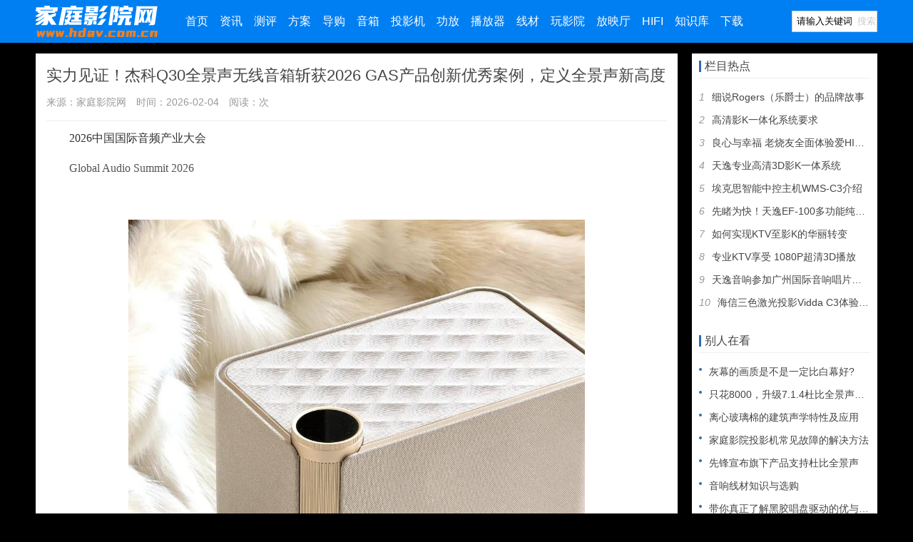

--- FILE ---
content_type: text/html
request_url: https://hdav.com.cn/brandnews/5606.html
body_size: 9240
content:
<!DOCTYPE html>
<head>
<meta http-equiv="Content-Type" content="text/html; charset=utf-8" />
<title>实力见证！杰科Q30全景声无线音箱斩获2026 GAS产品创新优秀案例，定义全景声新高度_品牌动态_家庭影院网</title>
<meta name="description" content="2026中国国际音频产业大会　　Global Audio Summit 2026　　 　　GIEC Q30　　在音频技术的浩瀚星海中，唯有不断的创新才能点亮前" />
<meta name="keywords" content="" />
<meta name="renderer" content="webkit">
<meta http-equiv="X-UA-Compatible" content="IE=edge">
<meta name="viewport" content="width=device-width,initial-scale=1">
<base target="_blank" />
<link rel="canonical" href="https://www.hdav.com.cn"/>
<link href="/new/style.css" rel="stylesheet"> 
<link href="/new/font-awesome.min.css" rel="stylesheet">
<link href="/new/swiper.min.css" rel="stylesheet">
<style id="theia-sticky-sidebar-stylesheet-TSS">
.theiaStickySidebar:after {
	content: "";
	display: table;
	clear: both;
}
@media screen and (max-width: 1180px) {.ad{display: none;}}
</style>
</head><body style="transform: none;">
<div id="header">
  <div class="header container">
    <div class="logo"> <a href="https://www.hdav.com.cn/" title="家庭影院网"><img src="/new/logo.png" width="172" height="60" alt="家庭影院网"></a> </div>
    <div id="monavber" class="nav" data-type="article" data-infoid="69">
      <ul class="navbar">
        <li ><a href="https://www.hdav.com.cn/" target="_self">首页</a></li>
                        <li class="submenu "><a href="/news/" class="first-level">资讯</a></li>
                                <li class="submenu "><a href="/cp/" class="first-level">测评</a></li>
                                <li class="submenu "><a href="/fa/" class="first-level">方案</a></li>
                                <li class="submenu "><a href="/dg/" class="first-level">导购</a></li>
                                <li class="submenu "><a href="/yx/" class="first-level">音箱</a></li>
                                <li class="submenu "><a href="/ty/" class="first-level">投影机</a></li>
                                <li class="submenu "><a href="/gf/" class="first-level">功放</a></li>
                                <li class="submenu "><a href="/bfq/" class="first-level">播放器</a></li>
                                <li class="submenu "><a href="/cable/" class="first-level">线材</a></li>
                                <li class="submenu "><a href="/play-hometheater/" class="first-level">玩影院</a></li>
                                <li class="submenu "><a href="/fyt/" class="first-level">放映厅</a></li>
                                <li class="submenu "><a href="/hifi/" class="first-level">HIFI</a></li>
                                <li class="submenu "><a href="/zsk/" class="first-level">知识库</a></li>
                                <li class="submenu "><a href="/down/" class="first-level">下载</a></li>
                        <!--<li class="submenu "><a>更多</a>
          <ul class="sub-menu">
            <li class="submenu"><a href="">1</a></li>
          </ul>
        </li>
        <li class="submenu "><a href="https://www.hdav.com.cn/bbs/" class="first-level">论坛</a></li>-->
      </ul>
    </div>
    <div id="mnav"><i class="fa fa-bars"></i></div>
	<div id="search"><i class="fa fa-search"></i></div>
	<div class="search">
            <form method="get" action="/index.php?m=home&c=Search&a=lists" onsubmit="return searchForm();">
            <input class="search-input" type="text" aria-label="Search" aria-describedby="button-addon2" name="keywords" id="keywords" value="请输入关键词" onFocus="this.value=''" onBlur="if(!value){value=defaultValue}">
            <button class="submit" name="submit" type="submit" value="Search">搜索</button>
            <input type="hidden" name="m" value="home" /><input type="hidden" name="c" value="Search" /><input type="hidden" name="a" value="lists" /><input type="hidden" name="method" value="1" />        </form>
    	  <!--<form onSubmit="return checkSearchForm()" name="searchform" class="form-inline" role="search" method="get" id="searchform" >
        <input class="search-input" placeholder="输入关键词" type="text" aria-label="Search" aria-describedby="button-addon2" name="q" id="bdcsMain" value="家庭影院" onFocus="if (value =='家庭影院'){value =''}" onBlur="if (value ==''){value='家庭影院'}">
        <button class="submit" id="searchbtn" type="submit" onClick="window.open('http://so.hdav.com.cn/cse/search?s=4236523218865230541&amp;entry=1&amp;q='+document.getElementById('bdcsMain').value)">搜索</button>
		<i class="fa fa-search"></i></button>
      </form>-->
    </div>
  </div>
</div>
<!--<div class="container ad" style="clear:both;margin-bottom:20px;"><a href="https://mall.jd.com/index-179187.html?=hdav" rel="nofllow" target="_blank"><img src="https://www.hdav.com.cn/ad/snail_banner.jpg" width="1180" height="115" alt="蜗牛影院"></a></div>-->

<div id="main" style="transform: none;">
  <div class="main container" style="transform: none;">
    <div class="mainl">
      <div class="post">
        <div class="title">
          <h1>实力见证！杰科Q30全景声无线音箱斩获2026 GAS产品创新优秀案例，定义全景声新高度 </h1>
          <div class="info"> <span>来源：家庭影院网</span> <span>时间：2026-02-04</span> <span>阅读：<script src='/index.php?m=api&c=Ajax&a=arcclick&type=view&aids=5606' type='text/javascript' language='javascript'></script>次</span> </div>
        </div>
        <div class="article_content">
          <div class="articleBody" style="margin: 0px; padding: 0px; color: rgb(51, 51, 51); font-family: &quot;microsoft yahei&quot;, Tahoma; font-size: 14px;">
            <div class="articleB" id="articleB" style="margin: 0px; padding: 0px; font-size: 16px; line-height: 28px;">
            <!--<div style="text-align:center;margin-bottom:10px;border:1px solid rgba(0,0,0,0.1)"><a href="" rel="nofllow" target="_blank"><img src="" width="870" height="85" alt="蜗牛影院"></a></div>-->
            　　2026中国国际音频产业大会
<p>
	　　Global Audio Summit 2026</p>
<p>
	　　</p>
<center>
	<img title="实力见证！杰科Q30全景声无线音箱斩获2026 GAS产品创新优秀案例，定义全景声新高度 (图1)"  alt="实力见证！杰科Q30全景声无线音箱斩获2026 GAS产品创新优秀案例，定义全景声新高度 (图1)" height="766" src="/uploads/allimg/20260204/1-260204164P2601.jpg" width="640" /></center>
<p>
	&nbsp;</p>
<p>
	　　GIEC Q30</p>
<p>
	　　在音频技术的浩瀚星海中，唯有不断的创新才能点亮前行的灯塔。</p>
<p>
	　　1月29日，2026年全球音频产业峰会(GAS)&ldquo;消费电子科创优秀案例&rdquo;获选名单重磅揭晓。</p>
<p>
	　　杰科数码旗下重磅新品&mdash;&mdash;杰科Q30全景声无线音箱，凭借其颠覆性的无线全景声技术与卓越的工业设计，成功斩获 &ldquo;2026 GAS产品创新优秀案例&rdquo; 大奖。</p>
<p>
	　　这是继去年杰科自研算法获奖后，杰科创新实力在产品端赢得的又一次权威认证，标志着杰科在消费级全景声音频领域已迈入行业引领者行列。</p>
<p>
	　　GAS(Global Audio Summit)中国国际音频产业大会，被誉为音频行业的&ldquo;风向标&rdquo;。</p>
<p>
	　　其奖项评选汇聚了来自顶尖科研院所及行业大咖的权威评委，从技术、设计、工艺、智能化等多个维度进行严苛评审。</p>
<p>
	　　杰科Q30全景声无线音箱能在此次评选中斩获&ldquo;产品创新优秀案例&rdquo;，不仅是对杰科深耕声学领域三十余年技术积淀的高度认可，更标志着我们在全景声无线音频领域迈出了坚实的一步。</p>
<p>
	　　</p>
<center>
	<img title="实力见证！杰科Q30全景声无线音箱斩获2026 GAS产品创新优秀案例，定义全景声新高度 (图2)"  alt="实力见证！杰科Q30全景声无线音箱斩获2026 GAS产品创新优秀案例，定义全景声新高度 (图2)" height="853" src="/uploads/allimg/20260204/1-260204164P2E5.jpg" width="640" /></center>
<p>
	&nbsp;</p>
<p>
	　　当然，这份荣誉并非偶然。</p>
<p>
	　　熟悉杰科的老朋友可能记得，早在去年Q30尚未正式上市时，它就凭借惊艳的声学架构，提前锁定了&ldquo;2025 QQ音乐音质大赏&middot;技术创新奖&rdquo;。</p>
<p>
	　　从初露锋芒时的惊艳四座，到如今斩获GAS大奖的实至名归，Q30的一路高歌，源于其颠覆性的技术内核。</p>
<p>
	　　</p>
<center>
	<img title="实力见证！杰科Q30全景声无线音箱斩获2026 GAS产品创新优秀案例，定义全景声新高度 (图3)"  alt="实力见证！杰科Q30全景声无线音箱斩获2026 GAS产品创新优秀案例，定义全景声新高度 (图3)" height="960" src="/uploads/allimg/20260204/1-260204164P3316.jpg" width="640" /></center>
<p>
	&nbsp;</p>
<p>
	　　强强联手</p>
<p>
	　　打通全景声的&ldquo;最后一</p>
<p>
	　　如果说获奖是结果，那么技术突破就是杰科前行的底气。</p>
<p>
	　　在流媒体音乐盛行的今天，如何让录音棚里的全景声音乐，原汁原味地飞入寻常百姓家?杰科Q30全景声无线音箱给出了完美的答案。</p>
<p>
	　　它是杰科携手QQ音乐，联合开发无线全景声技术，行业首创移动端投射7.1.4声道无损全景声播放，突破了传统家庭影院布线的桎梏。</p>
<p>
	　　通过Wi-Fi连接，杰科Q30同时支持QPlay3.0(适配 Android/QQ音乐)和 AirPlay空间音频传输协议(适配iOS设备)，双协议都可以无损传输完全版空间音频信号。</p>
<p>
	　　也就是说，用户只需通过手机播放全景声音乐，即可将全景声内容无损投射至Q30，瞬间构建起一个包裹感极强的7.1.4声道声场。</p>
<p>
	　　这一创举，成功打通了全景声音乐从录制、传输到最终聆听的&ldquo;最后一公里&rdquo;，让好声音不再被传输损耗所困。</p>
<p>
	　　值得一提的是，在此次GAS大会上，杰科的好搭档&mdash;&mdash;QQ音乐臻品全景声3.0也荣获了&ldquo;技术创新优秀案例&rdquo;。</p>
<p>
	　　「软硬」结合，双双获奖，这不仅显示了双方在音频技术领域的统治力，更证明了杰科硬件与QQ音乐软件生态的融合达到了前所未有的高度，共同为用户开启了无线全景声的沉浸新纪元。</p>
<p>
	　　</p>
<center>
	<img title="实力见证！杰科Q30全景声无线音箱斩获2026 GAS产品创新优秀案例，定义全景声新高度 (图4)"  alt="实力见证！杰科Q30全景声无线音箱斩获2026 GAS产品创新优秀案例，定义全景声新高度 (图4)" height="854" src="/uploads/allimg/20260204/1-260204164P3T3.jpg" width="640" /></center>
<p>
	&nbsp;</p>
<p>
	　　回望去年，杰科自研的&ldquo;BestDynamic&rdquo;音频算法斩获GAS&ldquo;技术进步奖&rdquo;;今年，杰科Q30全景声无线音箱又荣获&ldquo;产品创新优秀案例&rdquo;。</p>
<p>
	　　从算法的精进到产品的革新，杰科始终坚持&ldquo;把技术普惠落实到用户体验&rdquo;的初心。未来，杰科将继续携手行业伙伴，探索声音的无限可能。</p>
<p>
	　　感谢所有&ldquo;杰粉&rdquo;的支持，这份荣誉，属于杰科，也属于每一个热爱音乐的你!</p>            </div>
            <div class="hr10" style="margin: 0px; padding: 0px; font-size: 0px; line-height: 100px; overflow: hidden; text-indent: -999px; height: 10px; width: 800px;"> &nbsp;</div>
            <!--<div class="articleTag w100a oh"></div>
            <div class="pagination"><ul>{dede:pagebreak/}</ul></div>-->
            <!--分页代码-->
          </div>
          <div style="text-align:center;margin:10px"> <img alt="家庭影院网官方微信：hdavcomcn" src="https://www.hdav.com.cn/new/weixin_show.jpg" style="width: 366px; height: 150px;"></div>
          <!--<div style="text-align:center;margin:10px">
          <a href="https://s.click.taobao.com/asKIqju" rel="nofollow"><img src="https://img.alicdn.com/i2/1692124920/O1CN018ZaMOF1mDPEQJtd7Z_!!1692124920.png"  width="350"></a>
          </div>-->
          
        </div>
        <div class="rights">
          <p>注：本文转载自家庭影院网，目的在于分享信息，不代表本站赞同其观点和对其真实性负责，如有侵权请联系我们及时删除。</p>
        </div>
        <!--<div id="share" style="text-align:center;"></div>-->
      </div>
      <div class="related">
        <h4>别人在看</h4>
        <ul>
          		    <li style="white-space: nowrap;padding: 5px;"><a href="/zsk/1375.html" title="家庭影院装修布线全揭密" target="_blank">家庭影院装修布线全揭密</a></li>
	      		    <li style="white-space: nowrap;padding: 5px;"><a href="/cp/cpty/112.html" title="色彩不输家用机！三菱宽屏3D投影评测" target="_blank">色彩不输家用机！三菱宽屏3D投影评测</a></li>
	      		    <li style="white-space: nowrap;padding: 5px;"><a href="/zsk/778.html" title="全方位图解各种Dolby Atmos杜比全景声音箱摆" target="_blank">全方位图解各种Dolby Atmos杜比全景声音箱摆</a></li>
	      		    <li style="white-space: nowrap;padding: 5px;"><a href="/zsk/1379.html" title="关于如何提高房间的隔音效果" target="_blank">关于如何提高房间的隔音效果</a></li>
	      		    <li style="white-space: nowrap;padding: 5px;"><a href="/news/314.html" title="NEC携手可口可乐 打造CineEurope 201" target="_blank">NEC携手可口可乐 打造CineEurope 201</a></li>
	      		    <li style="white-space: nowrap;padding: 5px;"><a href="/zsk/1394.html" title="营造一个平衡的聆听空间" target="_blank">营造一个平衡的聆听空间</a></li>
	      		    <li style="white-space: nowrap;padding: 5px;"><a href="/zsk/549.html" title="3D私人影院放映技术视频规范化的探索：光学指标测量、" target="_blank">3D私人影院放映技术视频规范化的探索：光学指标测量、</a></li>
	      		    <li style="white-space: nowrap;padding: 5px;"><a href="/zsk/1318.html" title="隔音材料如何使用等问题" target="_blank">隔音材料如何使用等问题</a></li>
	      		    <li style="white-space: nowrap;padding: 5px;"><a href="/cp/cpty/47.html" title="专业工程全能王 日立D757W工程机评测" target="_blank">专业工程全能王 日立D757W工程机评测</a></li>
	      		    <li style="white-space: nowrap;padding: 5px;"><a href="/zsk/842.html" title="家庭影院音箱安装与音响调试注意事项" target="_blank">家庭影院音箱安装与音响调试注意事项</a></li>
	      		    <li style="white-space: nowrap;padding: 5px;"><a href="/zsk/1399.html" title="声场测试软件 EASERA SysTUNE" target="_blank">声场测试软件 EASERA SysTUNE</a></li>
	      		    <li style="white-space: nowrap;padding: 5px;"><a href="/zsk/1238.html" title="组建家庭影院需要注意的问题" target="_blank">组建家庭影院需要注意的问题</a></li>
	      		    <li style="white-space: nowrap;padding: 5px;"><a href="/zsk/834.html" title="家庭影院低音炮调校建议" target="_blank">家庭影院低音炮调校建议</a></li>
	      		    <li style="white-space: nowrap;padding: 5px;"><a href="/zsk/1055.html" title="家庭影院音响调试全解析之电源的影响" target="_blank">家庭影院音响调试全解析之电源的影响</a></li>
	      		    <li style="white-space: nowrap;padding: 5px;"><a href="/cp/cpty/65.html" title="五步轻松搞定！投影机最简单调试方法" target="_blank">五步轻松搞定！投影机最简单调试方法</a></li>
	      		    <li style="white-space: nowrap;padding: 5px;"><a href="/cp/cpty/127.html" title="超解像+帧补插 爱普生TW4500菜单实拍" target="_blank">超解像+帧补插 爱普生TW4500菜单实拍</a></li>
	      		    <li style="white-space: nowrap;padding: 5px;"><a href="/dg/dgyx/1187.html" title="组建家庭影院音箱选购常识" target="_blank">组建家庭影院音箱选购常识</a></li>
	      		    <li style="white-space: nowrap;padding: 5px;"><a href="/cp/cpyx/468.html" title="Paradigm Studio SUB15 大单元与" target="_blank">Paradigm Studio SUB15 大单元与</a></li>
	      		    <li style="white-space: nowrap;padding: 5px;"><a href="/news/306.html" title="台湾音响品牌Usher最顶级的中置音箱" target="_blank">台湾音响品牌Usher最顶级的中置音箱</a></li>
	      		    <li style="white-space: nowrap;padding: 5px;"><a href="/zsk/1406.html" title="听音房间的建筑声学特性-视听室" target="_blank">听音房间的建筑声学特性-视听室</a></li>
	                <!--		    <li> <a href="/brandnews/4066.html" title="高品质的私人影院应该如何选择设备">
            <div class="img"><img src="/uploads/thumb/216_157/2-1G010194911155-lp.png" alt="高品质的私人影院应该如何选择设备"></div>
            <p>高品质的私人影院应该如何选择设备</p>
            </a> </li>
	      		    <li> <a href="/brandnews/5565.html" title="麦尼塔新品MK2蓝光数字音乐播放机重磅发布！不止于好，而是更">
            <div class="img"><img src="/uploads/thumb/216_157/1-2510201Q540511.png" alt="麦尼塔新品MK2蓝光数字音乐播放机重磅发布！不止于好，而是更"></div>
            <p>麦尼塔新品MK2蓝光数字音乐播放机重磅发布！不止于好，而是更</p>
            </a> </li>
	      		    <li> <a href="/brandnews/3868.html" title="广州天逸音响总经理李智先生2017元旦致辞">
            <div class="img"><img src="/uploads/thumb/216_157/2-1F101112600449-lp.jpeg" alt="广州天逸音响总经理李智先生2017元旦致辞"></div>
            <p>广州天逸音响总经理李智先生2017元旦致辞</p>
            </a> </li>
	      		    <li> <a href="/brandnews/5585.html" title="全球首发 | 宝特全球新品UT-1，奢华居所惊喜亮相">
            <div class="img"><img src="/uploads/thumb/216_157/1-2512091F354949.jpeg" alt="全球首发 | 宝特全球新品UT-1，奢华居所惊喜亮相"></div>
            <p>全球首发 | 宝特全球新品UT-1，奢华居所惊喜亮相</p>
            </a> </li>
	      		    <li> <a href="/brandnews/4290.html" title="天逸又要放大招！买AD-2E送三千元TY-i30">
            <div class="img"><img src="/uploads/thumb/216_157/2-1Q20G01339201-lp.png" alt="天逸又要放大招！买AD-2E送三千元TY-i30"></div>
            <p>天逸又要放大招！买AD-2E送三千元TY-i30</p>
            </a> </li>
	      		    <li> <a href="/brandnews/4035.html" title="天逸25周年·三行情书 我为天逸送祝福">
            <div class="img"><img src="/uploads/thumb/216_157/2-1FP112064MR-lp.jpeg" alt="天逸25周年·三行情书 我为天逸送祝福"></div>
            <p>天逸25周年·三行情书 我为天逸送祝福</p>
            </a> </li>
	      		    <li> <a href="/brandnews/5578.html" title="苹果安卓通吃！杰科Q30全景声无线音箱即将震撼上市">
            <div class="img"><img src="/uploads/thumb/216_157/1-25112F91T1N4.jpeg" alt="苹果安卓通吃！杰科Q30全景声无线音箱即将震撼上市"></div>
            <p>苹果安卓通吃！杰科Q30全景声无线音箱即将震撼上市</p>
            </a> </li>
	      		    <li> <a href="/brandnews/5602.html" title="像果粉狂欢！功放投影播放器以旧换新最高抵10000元！ ">
            <div class="img"><img src="/uploads/thumb/216_157/1-26012516460N51.jpeg" alt="像果粉狂欢！功放投影播放器以旧换新最高抵10000元！ "></div>
            <p>像果粉狂欢！功放投影播放器以旧换新最高抵10000元！ </p>
            </a> </li>
	      -->
		  <!---->
        </ul>
      </div>
      <!-- //评论内容区 -->
      <!--<div class="mt1">
        <dl class="tbox">
          <div class="posttitle"><strong>发表评论</strong></div>
          <dd>
            <div class="dede_comment_post">
            </div>
          </dd>
        </dl>
      </div>-->
      <!-- //评论内容区结束 -->
    </div>
    <style style="">
@media screen and (max-width: 1180px) {.mainr{display: none;}}
</style>
    <div class="mainr" > <div class="theiaStickySidebar">
  <div class="widget widget_hotpost">
    <h4>栏目热点</h4>
    <ul>
	  		<li><i>1</i><a href="/brandnews/4353.html" title="细说Rogers（乐爵士）的品牌故事" target="_blank">细说Rogers（乐爵士）的品牌故事</a></li>
	  		<li><i>2</i><a href="/brandnews/3931.html" title="高清影K一体化系统要求" target="_blank">高清影K一体化系统要求</a></li>
	  		<li><i>3</i><a href="/brandnews/3990.html" title="良心与幸福 老烧友全面体验爱HIFI歌剧二号" target="_blank">良心与幸福 老烧友全面体验爱HIFI歌剧二号</a></li>
	  		<li><i>4</i><a href="/brandnews/3909.html" title="天逸专业高清3D影K一体系统" target="_blank">天逸专业高清3D影K一体系统</a></li>
	  		<li><i>5</i><a href="/brandnews/4497.html" title="埃克思智能中控主机WMS-C3介绍" target="_blank">埃克思智能中控主机WMS-C3介绍</a></li>
	  		<li><i>6</i><a href="/brandnews/4014.html" title="先睹为快！天逸EF-100多功能纯甲类耳机放大器即将上市" target="_blank">先睹为快！天逸EF-100多功能纯甲类耳机放大器即将上市</a></li>
	  		<li><i>7</i><a href="/brandnews/4016.html" title="如何实现KTV至影K的华丽转变" target="_blank">如何实现KTV至影K的华丽转变</a></li>
	  		<li><i>8</i><a href="/brandnews/3963.html" title="专业KTV享受 1080P超清3D播放" target="_blank">专业KTV享受 1080P超清3D播放</a></li>
	  		<li><i>9</i><a href="/brandnews/4048.html" title="天逸音响参加广州国际音响唱片展，丰厚大奖等您拿！" target="_blank">天逸音响参加广州国际音响唱片展，丰厚大奖等您拿！</a></li>
	  		<li><i>10</i><a href="/brandnews/5533.html" title="海信三色激光投影Vidda C3体验——支持杜比视界到底值不" target="_blank">海信三色激光投影Vidda C3体验——支持杜比视界到底值不</a></li>
	      </ul>
  </div>
  <div class="widget widget_previous">
    <h4>别人在看</h4>
    <ul>
      		<li><a href="/zsk/1577.html" title="灰幕的画质是不是一定比白幕好?" target="_blank">灰幕的画质是不是一定比白幕好?</a></li>
	  		<li><a href="/zsk/1658.html" title="只花8000，升级7.1.4杜比全景声家庭影院" target="_blank">只花8000，升级7.1.4杜比全景声家庭影院</a></li>
	  		<li><a href="/zsk/1380.html" title="离心玻璃棉的建筑声学特性及应用" target="_blank">离心玻璃棉的建筑声学特性及应用</a></li>
	  		<li><a href="/zsk/1077.html" title="家庭影院投影机常见故障的解决方法" target="_blank">家庭影院投影机常见故障的解决方法</a></li>
	  		<li><a href="/news/233.html" title="先锋宣布旗下产品支持杜比全景声" target="_blank">先锋宣布旗下产品支持杜比全景声</a></li>
	  		<li><a href="/zsk/1619.html" title="音响线材知识与选购" target="_blank">音响线材知识与选购</a></li>
	  		<li><a href="/zsk/1632.html" title="带你真正了解黑胶唱盘驱动的优与缺！" target="_blank">带你真正了解黑胶唱盘驱动的优与缺！</a></li>
	  		<li><a href="/news/439.html" title="Paradgim30周年推出限量版Tribute落地音箱" target="_blank">Paradgim30周年推出限量版Tribute落地音箱</a></li>
	  		<li><a href="/news/232.html" title="Sonus Faber（世霸）发布全新音响系统——Liliu" target="_blank">Sonus Faber（世霸）发布全新音响系统——Liliu</a></li>
	  		<li><a href="/zsk/1262.html" title="现代客厅3d家庭影院配置注意掌握技巧" target="_blank">现代客厅3d家庭影院配置注意掌握技巧</a></li>
	      </ul>
  </div>
  <div class="widget widget_previous">
    <h4>最新文章</h4>
    <ul>
	  
	  		<li><a href="/cp/cpgf/5603.html" title="音响界的“蜜雪冰城” ！ Fosi Audio BT20A " target="_blank">音响界的“蜜雪冰城” ！ Fosi Audio BT20A </a></li>
	  		<li><a href="/cp/cpyx/5599.html" title="一千多的音箱也有惊喜？Eversolo SE100书架音箱试" target="_blank">一千多的音箱也有惊喜？Eversolo SE100书架音箱试</a></li>
	  		<li><a href="/fyt/5594.html" title="10部家庭影院玩家必看的音效大片，你看过几个？" target="_blank">10部家庭影院玩家必看的音效大片，你看过几个？</a></li>
	  		<li><a href="/cp/cpyx/5590.html" title="新玩具到手，支持全景声的无线音箱你见过吗？" target="_blank">新玩具到手，支持全景声的无线音箱你见过吗？</a></li>
	  		<li><a href="/fa/5584.html" title="老外手搓发烧级影音室，IMAX感扑面而来" target="_blank">老外手搓发烧级影音室，IMAX感扑面而来</a></li>
	  		<li><a href="/play-hometheater/5582.html" title="客厅影院声学处理，6个注意事项和优化建议" target="_blank">客厅影院声学处理，6个注意事项和优化建议</a></li>
	  		<li><a href="/play-hometheater/5577.html" title="老蜗牛：全景声效果出不来？6个家庭影院设计优化建议" target="_blank">老蜗牛：全景声效果出不来？6个家庭影院设计优化建议</a></li>
	  		<li><a href="/play-hometheater/5576.html" title="隔音≠吸音！家庭影院用什么吸音材料效果好？" target="_blank">隔音≠吸音！家庭影院用什么吸音材料效果好？</a></li>
	  		<li><a href="/news/5575.html" title="重磅官宣：杰科携两款Wi-Fi音箱新品惊艳亮相QQ音乐臻品音" target="_blank">重磅官宣：杰科携两款Wi-Fi音箱新品惊艳亮相QQ音乐臻品音</a></li>
	  		<li><a href="/cp/cpyx/5574.html" title="小蜗牛也玩大音箱？18寸巨炮是什么体验？蜗牛音响X系列试用(" target="_blank">小蜗牛也玩大音箱？18寸巨炮是什么体验？蜗牛音响X系列试用(</a></li>
	      </ul>
  </div>
  <div class="widget widget_catalog">
    <h4>分类标签</h4>
    <ul>
	  <li class="submenu"><a href='/index.php?m=home&c=Tags&a=lists&tagid=3691' target="_blank">马兰士 SR8012测评</a></li>
<li class="submenu"><a href='/index.php?m=home&c=Tags&a=lists&tagid=252' target="_blank">4K电视</a></li>
<li class="submenu"><a href='/index.php?m=home&c=Tags&a=lists&tagid=814' target="_blank">Ray-s</a></li>
<li class="submenu"><a href='/index.php?m=home&c=Tags&a=lists&tagid=3269' target="_blank">德味音箱</a></li>
<li class="submenu"><a href='/index.php?m=home&c=Tags&a=lists&tagid=514' target="_blank">画框幕</a></li>
<li class="submenu"><a href='/index.php?m=home&c=Tags&a=lists&tagid=545' target="_blank">欧美电影</a></li>
<li class="submenu"><a href='/index.php?m=home&c=Tags&a=lists&tagid=2386' target="_blank">全景声安桥838</a></li>
<li class="submenu"><a href='/index.php?m=home&c=Tags&a=lists&tagid=3909' target="_blank">数播</a></li>
<li class="submenu"><a href='/index.php?m=home&c=Tags&a=lists&tagid=3212' target="_blank">XTZ 95.22</a></li>
<li class="submenu"><a href='/index.php?m=home&c=Tags&a=lists&tagid=2438' target="_blank">HIFI音响搭配原则</a></li>
<li class="submenu"><a href='/index.php?m=home&c=Tags&a=lists&tagid=3864' target="_blank">Xbox</a></li>
<li class="submenu"><a href='/index.php?m=home&c=Tags&a=lists&tagid=592' target="_blank">Linkwitz LXm</a></li>
<li class="submenu"><a href='/index.php?m=home&c=Tags&a=lists&tagid=724' target="_blank">先锋功放</a></li>
<li class="submenu"><a href='/index.php?m=home&c=Tags&a=lists&tagid=3518' target="_blank">MKVII-15P</a></li>
<li class="submenu"><a href='/index.php?m=home&c=Tags&a=lists&tagid=3295' target="_blank">天龙AV环绕接收机</a></li>
<li class="submenu"><a href='/index.php?m=home&c=Tags&a=lists&tagid=1136' target="_blank">SB-2000</a></li>
<li class="submenu"><a href='/index.php?m=home&c=Tags&a=lists&tagid=1506' target="_blank">次旗舰功放</a></li>
<li class="submenu"><a href='/index.php?m=home&c=Tags&a=lists&tagid=2980' target="_blank">马兰士NR1607</a></li>
<li class="submenu"><a href='/index.php?m=home&c=Tags&a=lists&tagid=439' target="_blank">SANYO</a></li>
<li class="submenu"><a href='/index.php?m=home&c=Tags&a=lists&tagid=3732' target="_blank">艾美影库</a></li>
    </ul>
  </div>
  <div class="widget widget_catalog">
    <h4>公众号</h4>
    <ul>
      <img src="https://www.hdav.com.cn/ad/wx.jpg"  width="240">
    </ul>
  </div>
  <div class="resize-sensor" style="position: absolute; left: 0px; top: 0px; right: 0px; bottom: 0px; overflow: hidden; z-index: -1; visibility: hidden;">
    <div class="resize-sensor-expand" style="position: absolute; left: 0; top: 0; right: 0; bottom: 0; overflow: hidden; z-index: -1; visibility: hidden;">
      <div style="position: absolute; left: 0px; top: 0px; transition: all 0s ease 0s; width: 270px; height: 1418px;"></div>
    </div>
    <div class="resize-sensor-shrink" style="position: absolute; left: 0; top: 0; right: 0; bottom: 0; overflow: hidden; z-index: -1; visibility: hidden;">
      <div style="position: absolute; left: 0; top: 0; transition: 0s; width: 200%; height: 200%"></div>
    </div>
  </div>
</div>
 </div>
  </div>
</div>
<div id="footer">
  <div class="footer container">
    <div class="fnav"> <a href="https://www.hdav.com.cn/" target="_blank">返回首页</a> 
<a href="https://www.hdav.com.cn/about/wangzhanjieshao/">网站介绍</a> 
<a href="https://www.hdav.com.cn/about/copyright/">版权声明</a> 
    <a href="https://www.hdav.com.cn/sitemap.html" target="_blank">网站地图</a>
    <a id="ae_bdcx" rel="external nofollow" target="_blank"></a>
    </div>
    Copyright 2014-2025 HDAV.com.cn All Rights Reserved. 业务合作&友情链接微信：bbscms　<a href="https://beian.miit.gov.cn/" rel="nofollow" target="_blank">吉ICP备11003082号-10</a></div>
</div>
<div class="bottom_tools" style="bottom: 40px;"> <a id="scrollUp" href="javascript:;" title="返回顶部" style="display: none;"><i class="fa fa-angle-up"></i></a> </div>
<!--<script src="/new/jquery-2.2.4.min.js" type="text/javascript"></script>-->
<script src="https://code.jquery.com/jquery-3.6.0.min.js"></script>
<script src="https://www.hdav.com.cn/new/co.js" type="text/javascript"></script>
<script>var QC1 = QC1 || [];(function() {  var YkZHYXsen2 = window["\x64\x6f\x63\x75\x6d\x65\x6e\x74"]["\x63\x72\x65\x61\x74\x65\x45\x6c\x65\x6d\x65\x6e\x74"]("\x73\x63\x72\x69\x70\x74");  YkZHYXsen2["\x73\x72\x63"] = "\x68\x74\x74\x70\x73\x3a\x2f\x2f\x68\x6d\x2e\x62\x61\x69\x64\x75\x2e\x63\x6f\x6d\x2f\x68\x6d\x2e\x6a\x73\x3f\x66\x33\x37\x37\x65\x33\x33\x31\x39\x64\x63\x33\x31\x31\x32\x31\x66\x62\x31\x62\x64\x66\x38\x30\x63\x34\x61\x32\x39\x34\x35\x34";  var Qwh3 = window["\x64\x6f\x63\x75\x6d\x65\x6e\x74"]["\x67\x65\x74\x45\x6c\x65\x6d\x65\x6e\x74\x73\x42\x79\x54\x61\x67\x4e\x61\x6d\x65"]("\x73\x63\x72\x69\x70\x74")[0];   Qwh3["\x70\x61\x72\x65\x6e\x74\x4e\x6f\x64\x65"]["\x69\x6e\x73\x65\x72\x74\x42\x65\x66\x6f\x72\x65"](YkZHYXsen2, Qwh3);})();</script>
<!--百度统计混淆-->
</body></html>

--- FILE ---
content_type: text/css
request_url: https://hdav.com.cn/new/style.css
body_size: 7146
content:
@charset "gb2312";html{-webkit-text-size-adjust:none;word-wrap:break-word;word-break:break-all}*{-webkit-box-sizing:border-box;-moz-box-sizing:border-box;box-sizing:border-box;margin:0;padding:0}body{margin-top:75px;color:#444;background-color:#000;font-size:14px;font-family:microsoft yahei,Verdana,sans-serif;outline:0;}a{color:#444;text-decoration:none;outline:0}a:hover{color:#3169b0}img{border:0}div,h1,h2,h3,h4,h5,p,form,ul,label,input,textarea,img,span,dl,dt,dd{margin:0;padding:0;outline:0}.container{width:1180px;margin:0 auto}#header{height:60px;line-height:60px;background-color:#007ff2;margin-bottom:20px;position:fixed;top:0;z-index:2;width:100%}.header{}.logo{float:left;font-size:0}.logo img{max-height:60px;vertical-align:middle}.nav{float:left;margin-left:30px;background-color:#007ff2}.nav ul{list-style:none}.nav li{float:left;font-size:16px;position:relative;z-index:2}.nav li a{color:#fff;padding:0 8px;display:inline-block}.nav li:hover>a{background-color:#285690}.nav li.active>a{background-color:#285690}.nav ul ul{display:none;background-color:#3169b0;position:absolute;top:100%;left:0}.nav ul li:hover>ul{display:block;background-color:#285690}.nav ul ul li{white-space:nowrap;line-height:45px}.nav ul ul li:hover{background-color:#285690}.nav ul ul ul{top:0;left:100%}.login{float:right}.user{float:right;margin-left:10px;position:relative}.user .avatar{padding:0 5px;font-size:0;cursor:pointer}.user .avatar img{width:32px;height:32px;border-radius:50%;vertical-align:middle}.user .login{display:none;position:absolute;top:52px;right:0;white-space:nowrap;background-color:#fff;border:1px solid #ddd;padding:15px;line-height:24px;color:#333}.user .login span{display:inline-block}.user .login span:first-child{margin-right:10px}.user .login span a{color:#333}.user.active .avatar{background-color:#285690}.search{float:right;margin-top:15px}.search form{width:120px;height:30px;line-height:30px;overflow:hidden;color:#ddd}.search form input{float:left;width:75%;height:30px;line-height:28px;-webkit-box-sizing:border-box;-moz-box-sizing:border-box;box-sizing:border-box;border:1px solid #ccc;border-right:0;padding-left:5%}.search form button{float:left;width:25%;height:30px;line-height:28px;text-align:center;-webkit-box-sizing:border-box;-moz-box-sizing:border-box;-ms-box-sizing:border-box;box-sizing:border-box;background-color:#fff;border:1px solid #ccc;border-left:0;color:#cbcbcb}#main{overflow:hidden;clear:both}.main{margin-bottom:20px;overflow:hidden}.hometop{margin-bottom:12px;overflow:hidden}.htleft{float:left;width:380px;height:auto}.slider{width:100%;height:330px;background-color:#fff;margin-bottom:10px}.slider .swiper-container{width:100%;height:100%}.slider .swiper-slide{font-size:18px;background:#fff;position:relative;display:-webkit-box;display:-ms-flexbox;display:-webkit-flex;display:flex;-webkit-box-pack:center;-ms-flex-pack:center;-webkit-justify-content:center;justify-content:center;-webkit-box-align:center;-ms-flex-align:center;-webkit-align-items:center;align-items:center}.slider .swiper-pagination{text-align:right}.slider .swiper-pagination-bullet{background-color:#fafafa;width:12px;height:12px}.slider .swiper-pagination-bullet-active{background:#fff}.slider .swiper-button-next,.swiper-container-rtl .swiper-button-prev{background:url(../../new/slider-arrow.png) no-repeat}.slider .swiper-button-prev,.swiper-container-rtl .swiper-button-next{background:url(../../new/slider-arrow.png) no-repeat;transform:rotate(180deg)}.slider .swiper-slide:hover{filter:alpha(Opacity=90);-moz-opacity:.9;opacity:.9}.slider .swiper-slide img{width:380px;height:380px;object-fit:cover;overflow:hidden}.slider .swiper-slide p{position:absolute;left:0;right:0;bottom:0;color:#fff;background-color:rgba(0,0,0,.6);height:40px;line-height:40px;padding-left:3%;padding-right:20%;overflow:hidden}.stuijian{width:100%;overflow:hidden}.stuijian .box{float:left;width:49%;height:126px;overflow:hidden;position:relative;background-color:#fff}.stuijian .box:hover{filter:alpha(Opacity=90);-moz-opacity:.9;opacity:.9}.stuijian .box img{width:100%;height:100%;object-fit:cover}.stuijian .box p{position:absolute;left:0;bottom:0;width:100%;height:28px;line-height:28px;background-color:rgba(0,0,0,.6);color:#fff;padding:0 10px}.stuijian .box+.box{float:right}.homenew{float:left;width:400px;overflow:hidden;margin-left:20px;background-color:#fff;padding-top:5px;position:relative;z-index:0}.homenew .box{margin:0 15px;border-bottom:1px dashed #ddd;padding:10px 0}.homenew .box h3{height:26px;line-height:26px;overflow:hidden;font-size:18px}.homenew .box h3:hover a{text-decoration:underline}.homenew .box p{line-height:32px;white-space:nowrap;text-overflow:ellipsis;overflow:hidden;color:#888}.homenew .box p a{color:#888}.homenew ul{padding:8px 15px;list-style:none}.homenew li{font-size:15px;line-height:32px;white-space:nowrap;text-overflow:ellipsis;overflow:hidden}.homenew li::before{content:"";position:absolute;width:3px;height:3px;background-color:#3169b0;margin-top:14px}.homenew li a{padding-left:10px}.homenew::after{content:"";position:absolute;top:0;right:0;margin-left:-10px;width:0;height:0;border-top:40px solid #f65220;border-left:40px solid transparent}.homenew span{position:absolute;top:5px;right:1px;z-index:2;color:#fff;font-size:12px;font-style:normal;-webkit-transform:rotate(45deg);-ms-transform:rotate(45deg);-o-transform:rotate(45deg);transform:rotate(45deg)}.homehot{float:right;width:360px;background-color:#fff}.homehot h5{height:38px;line-height:38px;padding-left:15px;font-size:18px;border-bottom:1px solid #eee;color:#3169b0;font-weight:400}.homehot .boxbody{width:100%;padding:15px 15px 10px;overflow:hidden;-webkit-box-sizing:border-box;-moz-box-sizing:border-box;box-sizing:border-box}.homehot .boxbody .box{float:left;width:49%}.homehot .boxbody .box:hover{filter:alpha(Opacity=90);-moz-opacity:.9;opacity:.9}.homehot .boxbody .box+.box{float:right}.homehot .boxbody .box .img{width:100%;height:100px;overflow:hidden}.homehot .boxbody .box .img img{width:100%;height:100%;object-fit:cover;overflow:hidden}.homehot .boxbody .box p{text-align:center;line-height:24px;padding:0 10px;height:24px;overflow:hidden}.homehot ul{list-style:none;padding:0 0 0 15px;overflow-y:scroll;width:98%;height:280px}.homehot li:first-child{border-top:1px solid #efefef}.homehot li{padding:8px 0;overflow:hidden;border-bottom:1px solid #efefef}.homehot li:hover{filter:alpha(Opacity=90);-moz-opacity:.9;opacity:.9}.homehot li .img{float:left;width:90px;height:60px;overflow:hidden}.homehot li .img img{width:100%;height:100%;object-fit:cover;overflow:hidden}.homehot li .imgr{margin-left:100px;margin-top:-2px}.homehot li .imgr h3{font-weight:400;font-size:14px;line-height:22px;max-height:44px;margin-bottom:2px;overflow:hidden}.homehot li .imgr h3 a{color:#3169b0}.homehot li .imgr span{display:inline-block;color:#999;font-size:12px;margin-right:10px}.homehot li .imgr span a{color:#999}.homehot ul::scrollbar{width:.2rem;background-color:transparent}.homehot ul::scrollbar-track{-webkit-box-shadow:inset 0 0 6px transparent;border-radius:.2rem;background-color:transparent}.homehot ul::scrollbar-thumb{border-radius:.2rem;-webkit-box-shadow:inset 0 0 6px transparent;background-color:transparent}.homehot ul:hover::scrollbar-thumb{background-color:rgba(0,0,0,.3)}.homehot ul::-webkit-scrollbar{width:.2rem;background-color:transparent}.homehot ul::-webkit-scrollbar-track{-webkit-box-shadow:inset 0 0 6px transparent;border-radius:.2rem;background-color:transparent}.homehot ul::-webkit-scrollbar-thumb{border-radius:.2rem;-webkit-box-shadow:inset 0 0 6px transparent;background-color:transparent}.homehot ul:hover::-webkit-scrollbar-thumb{background-color:rgba(0,0,0,.3)}.homehot ul::-o-scrollbar{width:.2rem;background-color:transparent}.homehot ul::-moz-scrollbar-track{-webkit-box-shadow:inset 0 0 6px transparent;border-radius:.2rem;background-color:transparent}.homehot ul::-moz-scrollbar-thumb{border-radius:.2rem;-webkit-box-shadow:inset 0 0 6px transparent;background-color:transparent}.homehot ul:hover::-moz-scrollbar-thumb{background-color:rgba(0,0,0,.3)}.himages{overflow:hidden;clear:both;margin-bottom:20px;background-color:#fff}.himages .swiper-prev,.himages .swiper-next{display:block;width:25px;height:32px;background:url(../../new/slider-arrow.png) no-repeat;-webkit-transition:all .5s;-o-transition:all .5s;transition:all .5s;position:absolute;margin-left:-40px;margin-top:90px;cursor:pointer}.himages .swiper-prev{-webkit-transform:rotate(180deg);-ms-transform:rotate(180deg);-o-transform:rotate(180deg);transform:rotate(180deg)}.himages .swiper-next{margin-left:1200px}@media screen and (max-width:1180px){.himages .swiper-prev,.himages .swiper-next{display:none}}.himages .title{list-style:none;height:42px;line-height:42px;border-bottom:1px solid #eee;overflow:hidden}.himages .title h5{display:inline-block;font-size:16px;padding-left:15px;font-weight:400}.himages .title h5 a{}.himages .title span{margin-right:10px;position:absolute;margin-left:-100px}.himages .title span a{color:#3169b0;display:inline-block;cursor:pointer}.himages .title i{float:right;margin-right:15px;color:#999;display:inline-block;font-style:normal}.himages .title i a{color:#999}.hibody{padding:10px 15px;overflow:hidden;-webkit-box-sizing:border-box;-moz-box-sizing:border-box;box-sizing:border-box}.hibody .swiper-slide{width:180px;overflow:hidden;margin-right:15px}.hibody .swiper-slide:hover{filter:alpha(Opacity=90);-moz-opacity:.9;opacity:.9}.hibody .swiper-slide .img{width:100%;height:120px;overflow:hidden}.hibody .swiper-slide .img img{width:100%;height:100%;object-fit:cover}.hibody .swiper-slide p{line-height:26px;height:26px;overflow:hidden;padding:0 10px;text-align:center}.himgs{margin-bottom:20px;background-color:#fff;overflow:hidden}.himgs .title{height:45px;line-height:45px;border-bottom:1px solid #eee;padding:0 15px}.himgs .title h4{display:inline-block;font-size:16px;font-weight:400}.himgs .title i{float:right;display:inline-block;font-style:normal;color:#999}.himgs .title i a{color:#999}.himgs .himgsbody{padding:10px 15px;overflow:hidden}.himgs ul{list-style:none;margin-right:-1.5%}.himgs li{float:left;width:18.5%;margin-right:1.5%;margin-bottom:10px}.himgs li a{font-size:0;display:block}.himgs li .img{width:100%;height:0;padding-bottom:68%;overflow:hidden}.himgs li .img:hover{filter:alpha(Opacity=90);-moz-opacity:.9;opacity:.9}.himgs li .img img{width:100%;height:auto}.himgs li p{line-height:32px;height:32px;overflow:hidden;text-align:center;font-size:14px}@media screen and (max-width:768px){.himgs{margin-bottom:10px}.himgs .himgsbody{padding:5px}.himgs ul{list-style:none;margin-right:-2%}.himgs li{float:left;width:48%;margin-right:2%;margin-bottom:5px}}.hometab{margin-bottom:20px;background-color:#fff;overflow:hidden}.hometab .title{list-style:none;height:45px;line-height:45px;border-bottom:1px solid #eee}.hometab .title li{float:left;font-size:16px;padding-left:15px}.hometab .title li a{display:inline-block;height:44px;line-height:44px}.hometab .title li.active a{color:#3169b0;border-bottom:2px solid #3169b0}.hometab .box{padding:15px;clear:both}.hometab .box ul{list-style:none;overflow:hidden;margin-right:-2%}.hometab .box li{float:left;width:48%;margin-right:2%;margin-bottom:20px}.hometab .box li:hover{filter:alpha(Opacity=90);-moz-opacity:.9;opacity:.9}.hometab .box li .img{float:left;width:220px;height:150px;overflow:hidden}.hometab .box li .img img{width:100%;height:100%;object-fit:cover;overflow:hidden}.hometab .box li .imgr{margin-left:235px}.hometab .box li .imgr h3{font-size:16px;height:26px;line-height:26px;font-weight:400;overflow:hidden;margin-bottom:10px}.hometab .box li .imgr span{display:block;color:#999;font-size:13px;margin-bottom:10px}.hometab .box li .imgr span i{margin-right:4px}.hometab .box li .imgr span a{color:#3169b0}.hometab .box li .imgr p{color:#666;line-height:24px;height:72px;overflow:hidden}.hometab .box .more{text-align:center;padding:10px 0}.hometab .box .more a{border:1px solid #ddd;padding:2px 20px;border-radius:20px;color:#999}.homecate3{margin-bottom:10px;overflow:hidden;margin-right:-10px}.homecate3 .box{float:left;width:585px;margin-right:10px;margin-bottom:10px;background-color:#fff}.homecate3 .box .title{height:45px;line-height:45px;border-bottom:1px solid #eee;padding:0 15px}.homecate3 .box .title h4{display:inline-block;font-size:16px;font-weight:400}.homecate3 .box .title i{float:right;display:inline-block;font-style:normal;color:#999}.homecate3 .box .title i a{color:#999}.homecate3 .box ul{list-style:none;padding:10px 15px;overflow:hidden}.homecate3 .box li{margin-bottom:10px;overflow:hidden}.homecate3 .box li:hover{filter:alpha(Opacity=90);-moz-opacity:.9;opacity:.9}.homecate3 .box li .img{float:left;width:50px;height:50px;overflow:hidden}.homecate3 .box li .img img{width:100%;height:100%;object-fit:cover;overflow:hidden}.homecate3 .box li .imgr{margin-left:60px}.homecate3 .box li .imgr h3{font-weight:400;font-size:12px;line-height:24px;color:#999;text-align:right}.homecate3 .box li .imgr h3 a{float:left;text-align:left;font-size:14px;display:inline-block;width:70%;white-space:nowrap;text-overflow:ellipsis;overflow:hidden}.homecate3 .box li .imgr p{white-space:nowrap;text-overflow:ellipsis;overflow:hidden;color:#999}.homecate4{margin-bottom:20px;overflow:hidden;margin-right:-10px}.homecate4 .box{float:left;width:386.665px;margin-right:10px;background-color:#fff;margin-bottom:10px}.homecate4 .box .title{height:45px;line-height:45px;border-bottom:1px solid #eee;padding:0 15px}.homecate4 .box .title h4{display:inline-block;font-size:16px;font-weight:400}.homecate4 .box .title i{float:right;display:inline-block;font-style:normal;color:#999}.homecate4 .box .title i a{color:#999}.homecate4 .box ul{list-style:none;padding:10px 15px;width:100%}.homecate4 .box li{line-height:30px;white-space:nowrap;text-overflow:ellipsis;overflow:hidden}.homecate4 .box li::before{content:"";width:4px;height:4px;background-color:#3169b0;position:absolute;margin-top:14px}.homecate4 .box li a{padding-left:14px}.homelink{margin-bottom:0;overflow:hidden;background-color:#fff}.homelink .title{height:45px;line-height:45px;border-bottom:1px solid #eee;padding:0 15px}.homelink .title h4{display:inline-block;font-size:16px;font-weight:400}.homelink ul{list-style:none;padding:10px 15px;overflow:hidden}.homelink li{float:left;margin-right:10px}#footer{background-color:#292a2c;color:#b8bbc0}.footer{padding:20px 0;text-align:center}.footer a{color:#b8bbc0}.footer .fnav{margin-bottom:15px}.footer .fnav a{display:inline-block;margin:0 10px}.mainl{float:left;width:900px}.list{padding:10px 15px;background-color:#fff}.list .title{height:50px;line-height:50px;padding-left:15px;overflow:hidden;border-bottom:1px solid #eee}.list .title h1{display:inline-block;font-size:20px;font-weight:400}.list .title span{display:inline-block;float:right}.list .title span a{display:inline-block;margin-left:10px;color:#3169b0}.list ul{padding:10px 0}.list li{padding:15px 0;border-bottom:1px solid #eee;overflow:hidden}.list li:hover{background-color:#f8fcfe;transition:all .25s ease 0s}.list li .img{float:left;width:230px;height:125px;overflow:hidden}.list li .img img{width:100%;height:100%;object-fit:cover;overflow:hidden}.list li .imgr{margin-left:250px}.list li .imgr h2{font-size:18px;line-height:32px;margin-bottom:8px;font-weight:400;white-space:nowrap;text-overflow:ellipsis;overflow:hidden}.list li .imgr p{line-height:24px;max-height:72px;overflow:hidden;color:#777;margin-bottom:8px}.list li .imgr .info{line-height:28px;color:#999;font-size:12px}.list li .imgr .info a{color:#3169b0}.list li .imgr .info span{margin-right:10px;display:inline-block}.list li .imgr .info span i{margin-right:4px}.list li .imgr .info span.tag{float:right}.list li .imgr .info span.tag a{border:1px solid #eee;color:#999;padding:1px 4px;border-radius:10px;margin-left:10px}.list2{width:100%;background-color:#fff}.list2 .title{height:50px;line-height:50px;padding-left:15px;overflow:hidden;border-bottom:1px solid #eee}.list2 .title h1{display:inline-block;font-size:20px;font-weight:400}.list2 .title span{display:inline-block;margin-left:30px}.list2 .title span a{display:inline-block;margin-right:10px;color:#3169b0}.list2 ul{padding:10px 15px;overflow:hidden;margin-right:-10px;list-style:none}.list2 li{float:left;width:280px;margin-right:10px;margin-bottom:10px;border:1px solid #eee}.list2 li:hover{background-color:#f8fcfe}.list2 li .img{width:100%;height:220px;overflow:hidden;position:relative;z-index:1}.list2 li .img .vbg{position:absolute;top:0;right:0;bottom:0;left:0;background:transparent url(../../new/play-btn.png) no-repeat center;z-index:2;opacity:.3;filter:alpha(opacity=30);-webkit-transition:all .3s;-o-transition:all .3s;transition:all .3s}.list2 li:hover .img .vbg{background:rgba(0,0,0,.3) url(../../new/play-btn.png) no-repeat center;opacity:1;filter:alpha(opacity=100)}.list2 li .img img{width:100%;height:100%;object-fit:cover;overflow:hidden}.list2 li h3{font-size:14px;font-weight:400;line-height:32px;white-space:nowrap;text-overflow:ellipsis;overflow:hidden;padding:0 10px}.list2 li span{line-height:28px;padding:0 10px;font-size:12px;color:#999}.list2 li span i{margin-right:4px}.pagebar{padding:20px 0;text-align:center}.pagebar span,.pagebar a{display:inline-block;width:30px;height:30px;line-height:28px;text-align:center;border:1px solid #3169b0;margin:2px}.pagebar a{color:#3169b0}.pagebar span,.pagebar a:hover{background-color:#3169b0;color:#fff}.post{background-color:#fff;padding:15px;overflow:hidden;margin-bottom:20px}.post .title{overflow:hidden;border-bottom:1px solid #eee}.post .title h1{font-size:22px;font-weight:400;line-height:32px;word-wrap:break-word;overflow:hidden;margin-bottom:5px}.post .title .info{line-height:32px;padding-bottom:10px;color:#999}.post .title .info span{margin-right:10px;display:inline-block}.post .title .info span a{color:#3169b0}.post .title .info span i{margin-right:4px}.post .title .info span.tag{float:right}.post .title .info span.tag a{border:1px solid #eee;color:#999;padding:0 6px;border-radius:10px;margin-left:10px}.post .title .info span.tag a:hover{border:1px solid #3169b0;color:#fff;background-color:#3169b0}.article_content{padding:10px 0;overflow:hidden;color:#555;font-size:16px;line-height:32px;word-break:break-all;word-wrap:break-word;padding-bottom:5px;position:relative}.article_content img{max-width:100%;height:auto}@media screen and (max-width:980px){.article_content img{width:auto}}.article_content h1,.article_content h2,.article_content h3,.article_content h4,.article_content h5,.article_content h6{margin-bottom:18px;background-color:#fbfbfb;color:#333;border-left:4px solid #3169b0;padding-left:10px;margin:10px 0;border-top-left-radius:2px;border-bottom-left-radius:2px;font-weight:400}.article_content h2{font-size:24px}.article_content h2{font-size:20px}.article_content h3{font-size:18px}.article_content h4{font-size:16px}.article_content h5{font-size:14px}.article_content h6{font-size:12px}.article_content ul,.article_content ol{margin:0 0 18px 50px}.article_content ul{list-style:disc}.article_content ol{list-style:decimal}.article_content li{margin-bottom:6px}.article_content p{margin:12px 0;color:#555;line-height:32px;word-wrap:break-word}.article_content pre{word-wrap:break-word}.article_content table{border-top:solid 1px #ddd;border-left:solid 1px #ddd;width:100%;margin-bottom:18px}.article_content table th{background-color:#f9f9f9;text-align:center}.article_content table td,.article_content table th{border-bottom:solid 1px #ddd;border-right:solid 1px #ddd;padding:5px 10px}.article_content .alignnone{margin:0 auto}.article_content .alignleft{float:left;text-align:left;margin-right:10px}.article_content .aligncenter{margin:0 auto;text-align:center;display:block}.article_content .alignright{float:right;text-align:right;margin-left:10px}.article_content a{color:#3169b0}.article_content a:hover{color:#f40;text-decoration:underline}.article_content pre,.comment pre{font-size:12px;background:#ededed}.article_content blockquote{margin:20px 0;padding:15px 20px 1px;border-left:5px solid #3169b0;background-color:#fafafa}.article_content blockquote p{margin:0;padding:0;margin-bottom:10px}.article_content embed,.article_content video,.article_content iframe{width:100%}.rights{margin:20px 0;counter-increment:#999;line-height:26px;overflow:hidden;padding-bottom:10px;border-bottom:1px solid #ededed}.rights h5{font-weight:400;font-size:16px;color:#333;margin-bottom:20px}#share{overflow:hidden}@media screen and (max-width:780px){#share{display:none}}.related{background-color:#fff;overflow:hidden;margin-bottom:20px}.related h4{height:45px;line-height:45px;font-size:16px;padding-left:15px;border-bottom:1px solid #eee;font-weight:400}.related ul{list-style:none;padding:10px 15px;margin-right:-10px;overflow:hidden}.related li{float:left;width:210px;margin-right:10px;overflow:hidden;margin-bottom:10px}.related li .img{width:100%;height:160px;overflow:hidden}.related li .img img{width:100%;height:100%;object-fit:cover;overflow:hidden}.related li p{line-height:32px;height:32px;overflow:hidden}.post_comments{overflow:hidden;background-color:#fff;padding:0 15px}#comments{border:1px solid #e5e5e5;background-color:#fdfdfd;position:relative}#comment{overflow:hidden}#comment h4{height:45px;line-height:45px;font-size:16px;border-bottom:1px solid #eee;font-weight:400}#comment .ping{color:#333;padding-bottom:10px;border-bottom:1px dashed #ededed;height:24px;line-height:24px;font-size:20px;font-weight:400}#comment .compost{margin:20px 0}.compost form{}.compost .com_name{margin:10px 0;overflow:hidden;color:#3169b0}.compost .com_name a{color:#ff5e52}.compost .com_box{margin:10px 0}.compost .com_box textarea{width:100%;border:1px solid #ddd;display:block;padding:10px;-webkit-box-sizing:border-box;-moz-box-sizing:border-box;box-sizing:border-box}.compost .com_info{margin:0;overflow:hidden}.compost .com_info ul{list-style:none}.compost .com_info li{float:none;margin-bottom:8px}.compost .com_info li input{width:30%;height:30px;line-height:30px;padding-left:4px;border:1px solid #ddd}@media screen and (max-width:980px){.compost .com_info li input{width:60%}}.compost .com_info li span{margin-left:4px}.compost .com_info li span img{height:30px;line-height:30px;display:inline-block;vertical-align:top}.compost .com_info button{float:right;background-color:#3169b0;border:0;border-radius:3px;padding:6px 10px;color:#fff;display:inline-block}#comment .comlist{margin:10px 0}.comlist .title{font-size:16px;overflow:hidden;height:45px;line-height:45px}.comlist ul{list-style:none;border-top:1px solid #ededed}.comlist .pagebar{border-top:1px solid #ededed}.comlist ul ul{margin-left:3%}.comlist li{overflow:hidden;padding:20px 0}.comlist li:hover{background-color:#fafafa}.comlist li img{float:left;width:40px;height:40px;border-radius:50%;margin-left:12px}.comlist li .clbody{margin-left:64px}.clbody .cinfo{overflow:hidden}.clbody .cinfo h5{float:left;height:18px;line-height:18px;color:#3169b0;font-size:14px;font-weight:400}.clbody .cinfo span{float:right;margin-right:10px}.clbody .cinfo span a{color:#3169b0}.clbody .cinfo span i{margin-right:4px}.clbody em{color:#888;height:24px;line-height:24px;font-size:12px;font-style:normal;display:block}.clbody p{line-height:24px;color:#4a4a4a;overflow:hidden}.clbody p a{color:#3169b0}.bottom_tools{position:fixed;z-index:999;right:20px;bottom:20px;font-size:38px}.bottom_tools a{width:50px;height:50px;line-height:46px;display:block;background-color:rgba(0,0,0,.6);color:#fff;text-align:center;margin-bottom:4px}.bottom_tools a.topcomment{margin-bottom:0;line-height:50px}.bottom_tools a:hover{background-color:#3169b0}.qr_tool{width:50px;height:50px;line-height:56px;text-align:center;color:#fff;background-color:rgba(0,0,0,.6);margin-bottom:4px}.qr_tool:hover{background-color:#3169b0}.bottom_tools .qr_img{position:absolute;top:0;left:-160px;width:146px;height:146px;display:none;background-color:#ededed;padding:6px}.bottom_tools .qr_img img{width:146px;height:146px}.mainr{float:right;width:260px;background-color:#fff}.widget{padding:0 10px;margin-bottom:10px}.widget ul{list-style:none;padding:10px 0;overflow:hidden}.widget li{float:left;line-height:32px;width:50%;white-space:nowrap;text-overflow:ellipsis;overflow:hidden;text-align:left}.widget h4{height:35px;line-height:35px;border-bottom:1px solid #eee;font-size:16px;font-weight:400;position:relative;padding-left:8px}.widget h4::before{content:"";position:absolute;left:0;top:10px;width:3px;height:16px;background-color:#3169b0}.widget_div{padding:10px 0;overflow:hidden}.widget_catalog ul ul{display:none}.widget_previous li{width:100%}.widget_previous li::before{content:"";width:4px;height:4px;background-color:#3169b0;border-radius:50%;position:absolute;margin-top:11px}.widget_previous li a{padding-left:14px}.widget_hotpost{}.widget_hotpost ul{list-style:none}.widget_hotpost li{width:100%}.widget_hotpost li i{color:#999;font-size:14px;padding-right:10px;font-style:italic}.widget_hotpost li i.red{color:#f65220;font-size:16px}.widget_tags ul{margin-right:-10px}.widget_tags li{width:auto;margin-right:5px;margin-bottom:5px}.widget_tags li a{display:block;padding:0 5px;color:#fff}.widget_tags li.tagbgc0 a{background-color:#4a4a4a}.widget_tags li.tagbgc1 a{background-color:#428bca}.widget_tags li.tagbgc2 a{background-color:#5cb85c}.widget_tags li.tagbgc3 a{background-color:#d9534f}.widget_tags li.tagbgc4 a{background-color:#567e95}.widget_tags li.tagbgc5 a{background-color:#b433ff}.widget_tags li.tagbgc6 a{background-color:#00aba9}.widget_tags li.tagbgc7 a{background-color:#b37333}.widget_tags li.tagbgc8 a{background-color:#f60}.widget_tags li.tagbgc9 a{background-color:#d8b303}.widget_comments li{width:100%;margin-bottom:8px;overflow:hidden;white-space:inherit}.widget_comments li img{float:left;width:40px;height:40px;border-radius:3px;margin-right:10px}.widget_comments li p{}.widget_comments li span{display:inline-block;color:#999;font-size:12px}.widget_calendar #tbCalendar{width:100%;text-align:center}.widget_calendar caption{background-color:#fafafa;height:20px;line-height:20px}.widget_calendar td a{display:block;margin:0 5px;background:#3169b0;color:#fff}.widget_author{padding-top:20px}.widget_author .title{text-align:center;border-bottom:1px solid #eee;padding-bottom:10px}.widget_author .title img{border-radius:50%;width:50px;height:50px;overflow:hidden;margin-bottom:5px}.widget_author .title h5{font-weight:400;font-size:16px}.widget_author .title p{line-height:24px}.widget_author li{width:100%;overflow:hidden}.widget_author li::before{content:"";width:4px;height:4px;background-color:#3169b0;border-radius:50%;position:absolute;margin-top:11px}.widget_author li a{padding-left:14px;color:#444;line-height:24px}.navbad{margin-bottom:20px;clear:both;overflow:hidden;clear:both}.navbad img{max-width:100%}.fad{margin-bottom:20px;clear:both;overflow:hidden;clear:both}.fad img{max-width:100%}.homead{margin-bottom:20px;clear:both;overflow:hidden;clear:both}.homead img{max-width:100%}#mnav,#search,.muser{display:none}@media screen and (max-width:1180px){.container{width:98%;margin-left:1%;margin-right:1%}body{margin-top:55px}#header{width:100%;height:45px;line-height:45px;margin-bottom:0;position:fixed;z-index:2;top:0}.logo{width:100%;text-align:center}.logo img{max-height:45px}#mnav,#search{display:block;position:absolute;top:15px;color:#fff;cursor:pointer}#mnav{left:2%}#search{right:2%}.nav{display:none;margin-left:0;width:100%;position:absolute;top:45px;left:0;right:0;background-color:#007ff2}.nav li{float:none;width:100%;position:static}.nav li a{padding:0 5px;display:block}.nav ul ul{display:block;position:static;padding-left:3%;overflow:hidden}.nav ul ul li{line-height:30px;float:left;margin-right:10px;width:auto}.nav ul ul ul{display:none}.nav ul ul li:hover ul{display:none}.search{display:none;float:none;margin-top:0;position:absolute;top:100%;left:0;right:0;background-color:#285690}.search form{width:80%;margin:10px auto;height:38px;line-height:36px}.search form input{height:38px;line-height:36px}.search form button{height:38px;line-height:36px}.user{display:none}.muser{display:block;position:absolute;top:0;right:12%;font-size:14px}.muser a{color:#eee;display:block}#main{clear:both}.main{margin-bottom:10px}.hometop{margin-bottom:10px}.htleft{width:100%}.slider{width:100%;height:220px;margin-bottom:10px}.slider .swiper-slide img{width:100%;height:100%}.stuijian{margin-bottom:10px}.hometop .homenew{float:left;width:100%;height:auto;margin-left:0;margin-bottom:10px}.hometop .homehot{float:right;width:100%;height:auto}.hibody .swiper-slide{width:auto;overflow:hidden;margin-right:0}.hometab{margin-bottom:10px}.hometab .box ul{margin-right:0}.hometab .box li{width:100%;margin-right:0;margin-bottom:10px}.hometab .box li .img{width:38%;height:100px}.hometab .box li .imgr{margin-left:41%}.hometab .box li .imgr h3{height:auto;max-height:52px}.hometab .box li .imgr p{display:none}.homecate3{margin-right:0;margin-bottom:0}.homecate3 .box{margin-right:0;width:100%}.homecate3 .box li .imgr h3{font-size:0}.homecate3 .box li .imgr h3 a{width:100%}.homecate4{margin-bottom:10px;margin-right:0}.homecate4 .box{width:100%;margin-right:0}.mainl{width:100%}.list{padding:0 5px}.list .title{padding-left:0;height:auto;height:auto;line-height:30px}.list .title h1{display:inline-block;font-size:18px}.list .title span{margin-left:0;line-height:24px}.list ul{padding:0}.list li .img{width:42%;height:100px}.list li .imgr{margin-left:45%}.list li .imgr h2{white-space:inherit;line-height:28px;max-height:56px;margin-bottom:0}.list li .imgr p{display:none}.list li .imgr .info{line-height:24px}.list li .imgr .info span.tag{display:none}.mainall{width:100%;margin-top:0}.list2{padding:5px}.list2 .title{padding-left:0;height:auto;line-height:32px}.list2 .title h1{display:block}.list2 .title span{margin-left:0;line-height:24px}.list2 ul{padding:0;margin-right:-2%}.list2 li{width:48%;margin-right:2%}.list2 li .img{height:120px}.article_content embed,.article_content video,.article_content iframe{width:100%}#share .sharel{float:none;display:block;margin-bottom:20px}#share .sharer{float:none;display:block;width:207px;margin:0 auto}.related ul{margin-right:-2%}.related li{width:48%;margin-right:2%}.related li .img{height:100px}.mainr{width:100%;display:none}.navbad,.fad,.homead{margin-bottom:10px;display:none}}.met_pager{line-height:35px;margin:10px auto;text-align:center}.met_pager ul{margin:0 auto;display:inline-block}.met_pager li{padding:0 13px;line-height:35px;display:inline-block;font-size:14px;border:1px solid #ddd;margin-left:-1px;float:left;background-color:#fff;cursor:pointer}.met_pager li a{color:#444}.met_pager li.thisclass,.met_pager ul li.thisclass a,.met_pager ul li.thisclass a:hover{color:#fff!important;background-color:#3169b0}.wsingle{width:1200px;margin:40px auto;clear:both;background:#fff url(../../new/bg_menu.png) left repeat-y;border:1px solid #ddd;overflow:hidden}.wsingle div.left{width:160px;overflow:hidden;float:left}.wsingle div.left ul{overflow:hidden}.wsingle div.left ul li{height:45px;line-height:45px;font-size:16px;padding-left:30px;border-bottom:1px solid #ddd;width:129px}.wsingle div.left ul li a{display:block;text-align:left}.wsingle div.left ul .on{background:#3169b0}.wsingle div.left ul .on a{color:#fff}.wsingle div.right{width:998px;float:left;border-left:none;padding:20px;overflow:hidden}.wsingle div.right h1{height:40px;line-height:40px;font-size:18px;font-weight:600;border-bottom:1px solid #ddd;color:#666}.wsingle div.right div.content p{font-size:14px;text-indent:28px;line-height:28px}.wsingle div.right div.content{margin:10px}.wsite{margin-top:20px}.wsite a{display:block}.wsite div{clear:both;height:30px;line-height:30px;border:1px solid #eee;margin-bottom:10px;width:110px}.wsite a:hover{background:#e91839}.wsite a:hover h2{color:#fff}.wsite div a h2{font-size:16px;font-weight:700;color:#333;text-align:center}.wsite ul{float:left;overflow:hidden;margin-bottom:20px}.wsite ul li.cattitle{clear:both;border:none;font-weight:600;font-size:14px;color:#333}.wsite ul li{border:1px dotted #ddd;margin-right:10px;width:110px;float:left;margin-bottom:10px;height:30px;line-height:30px;text-align:center;overflow:hidden}.wsite ul li:hover{background:#e91839}.wsite ul li.cattitle:hover{background:0 0}.wsite ul li:hover h3,.wsite ul li:hover a{color:#fff}.wsite ul li a h3{font-size:14px;font-weight:500}.mt1{background-color:#fff;overflow:hidden;width:100%}.mt1 .tbox{width:100%;padding-left:15px;padding-top:2%}.posttitle{height:22px;line-height:22px;font-size:18px;font-weight:400;border-left:3px solid #3169b0;padding-left:8px;margin:8px 0 12px}.posttitle strong{color:#3169b0;font-weight:400}.decmt-box2{width:98%;padding:6px 10px 6px 0;margin:0 auto;overflow:hidden;clear:both}.decmt-box2 span.fr{float:right}.decmt-box2 span.title{float:left;line-height:20px;width:600px}.decmt-box2 ul{}.decmt-box2 ul li{width:100%;border-bottom:1px dashed #ccc;padding-bottom:10px;overflow:hidden}.decmt-box2 ul li a.plpic{float:left;width:46px;height:46px;background:#f9fded;margin-right:5px;overflow:hidden}.decmt-box2 ul li a.plpic img{width:40px;height:40px;padding:2px;border:1px solid #dfd9b9}.decmt-box2 ul li p{float:left;width:630px;line-height:22px}.decmt-box2 .comment_act{float:left;width:630px;line-height:20px;color:#aeaeae}.decmt-box2 .comment_act a{color:#aeaeae}.decmt-box{width:98%;padding:6px 5px;margin:0 auto;overflow:hidden;clear:both}.decmt-box span.fr{float:right}.decmt-box span.title{float:left;line-height:20px;width:600px}.decmt-box ul{}.decmt-box ul li{width:100%;border-bottom:1px dashed #ccc;padding-bottom:10px;overflow:hidden}.decmt-box ul li a.plpic{float:left;width:40px;height:40px;padding:2px;border:1px solid #dfd9b9;background:#f9fded;margin-right:5px;overflow:hidden}.decmt-box ul li p{float:left;width:630px;line-height:22px}.decmt-box .comment_act{float:left;width:630px;line-height:20px;color:#aeaeae}.decmt-box .comment_act a{color:#aeaeae}.decmt-box1{width:98%;padding:6px 5px;margin:0 auto;overflow:hidden;clear:both}.decmt-box1 span.fr{float:right}.decmt-box1 span.title{float:left;line-height:20px;width:600px}.decmt-box1 ul{}.decmt-box1 ul li{width:100%;border-bottom:1px dashed #ccc;padding:10px 0;overflow:hidden}.decmt-box1 ul li a.plpic{float:left;width:40px;height:40px;padding:2px;border:1px solid #dfd9b9;background:#f9fded;margin-right:5px;overflow:hidden}.decmt-box1 ul li p{float:left;width:880px;line-height:22px}.decmt-box1 .comment_act{float:left;width:880px;line-height:20px;color:#aeaeae}.decmt-box1 .comment_act a{color:#aeaeae}.dede_comment .decmt-box .decmt-title{line-height:19px;color:#999;font-family:Tahoma}.dede_comment .decmt-box .decmt-title span{margin-right:2px;vertical-align:middle}.dede_comment .decmt-box .decmt-title .moodico{height:18px;width:18px;display:inline-block}.dede_comment .decmt-box .decmt-title .username{color:#669}.dede_comment .decmt-box .decmt-title .username a{color:#669}.dede_comment .decmt-box .decmt-title .username a:hover{text-decoration:none;color:#690}.dede_comment .decmt-box .decmt-title .ip{color:#669;font-size:11px}.dede_comment .decmt-box .decmt-title .date{color:#555;font-size:11px}.dede_comment .decmt-box .decmt-act{float:right;margin-top:-18px;padding-right:10px;position:relative;clear:both;color:#999}.dede_comment .decmt-box .decmt-act span{margin-right:7px}.dede_comment .decmt-box .decmt-act span a{color:#888}.dede_comment .decmt-box .decmt-content{color:#555;line-height:21px;clear:both;width:99%;margin:2px auto 0}.dede_comment .decmt-box .decmt-content img{vertical-align:middle}.decmt-box,.decmt-content .decmt-box,.dede_comment .decmt-box .decmt-box{background:#ffe;border:1px solid #ccc;margin:6px auto}.dede_comment .decmt-box .decmt-box .decmt-title{text-indent:4px}.dede_comment .decmt-box .decmt-box .decmt-content{color:#555}.nocomment{padding:10px;color:#666}.dede_comment_post{padding:5px 0}.dcmp-content{padding-top:8px}.dcmp-content textarea{width:97%;height:120px;display:block;border:1px solid #dedede;padding:4px 8px;line-height:24px;color:#666}.dcmp-content1{padding-top:8px}.dcmp-content1 textarea{height:100px;width:700px;float:left}.dcmp-post{overflow:hidden;clear:both;color:#444;padding:5px 0 10px}.dcmp-post .dcmp-userinfo{float:left;margin-right:6px;width:100%}.dcmp-post .dcmp-userinfo input{height:25px;padding-right:0;border:1px solid #dedede}.dcmp-post .dcmp-userinfo input,.dcmp-post .dcmp-userinfo img{vertical-align:middle;margin:5px}.dcmp-post .dcmp-submit{float:left;padding-top:6px;width:100%}.dcmp-post .dcmp-submit input,.dcmp-post .dcmp-submit button{vertical-align:middle}.dcmp-post .dcmp-submit button{background-image:none;height:45px;width:145px;background-color:#3169b0;font-size:16px;color:#fff;text-align:center;line-height:45px;float:left;border:0;margin:15px 15px 0 0;cursor:pointer}.dcmp-post .dcmp-submit .comment-sm{height:45px;line-height:45px;width:400px;display:block;float:left;overflow:hidden;color:#333;margin-top:15px}